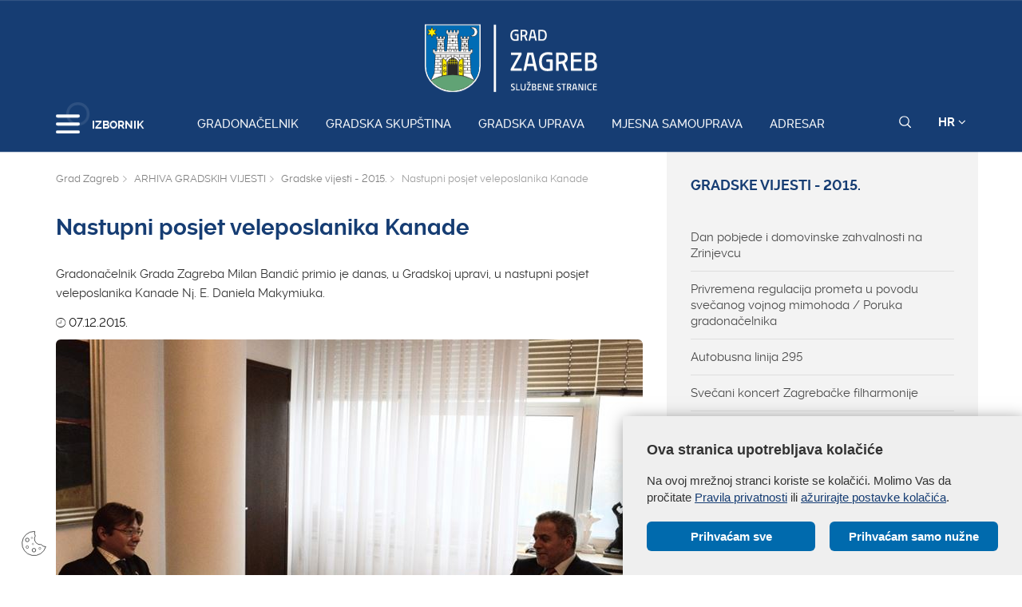

--- FILE ---
content_type: text/css
request_url: https://zagreb.hr/css/media-queries.css
body_size: 15269
content:
/*==========  Non-Mobile First Method  ==========*/

/* Large Devices, Wide Screens */
@media only screen and (min-width : 1170px){

}

@media only screen and (max-width : 1200px){
header .meniWrap a {margin-right: 15px; font-size: 14px;}
.hamburger {padding-right:0px; }

	.col-lg-8.col-md-12.text-left {
		text-align: center;
	}
	
	.col-lg-4.col-md-12.text-right {
		text-align: center;
		margin-top: 15px;
	}
	
	.soc.pull-right {
		float: none !important;
		width: 140px;
		margin: 0 auto;
		margin-top: 20px;
	}
	
	.novi_link_wrapper .konfMediji {
	    margin: 0 8px 10px 8px;
	}

}






@media only screen and (max-width : 1169px){
	header .meniWrap .linkovi {padding-bottom: 22px !important;}
	header .meniWrap a {margin-right: 15px;}
	.searchWrap input, .row.gumbi {margin-top: 15px;}
	.searchWrap h3 {margin-top: 0px;}

	#newsfilter .datum {
	width: 47.59%;
	}
	footer .brzi a {font-size: 13px;}
	footer .brzi ul li::before {margin-right: 5px; margin-left: 0;}
}

/* Medium Devices, Desktops */
@media only screen and (min-width : 992px){
    /* Let's get this party started */
.mls-submenu::-webkit-scrollbar, .mls-content::-webkit-scrollbar {
    width: 7px;
}
 
/* Track */
.mls-submenu::-webkit-scrollbar, .mls-content::-webkit-scrollbar-track {
    /*-webkit-box-shadow: inset 0 0 6px rgba(0, 153, 0, 1);*/ 
    -webkit-border-radius: 10px;
    border-radius: 10px;
}
 
/* Handle */
.mls-submenu::-webkit-scrollbar, .mls-content::-webkit-scrollbar-thumb {
    -webkit-border-radius: 10px;
    border-radius: 10px;
    background: rgba(0, 153, 0, 1); 
    /*-webkit-box-shadow: inset 0 0 6px rgba(0, 153, 0, 1);*/ 
}
.mls-submenu::-webkit-scrollbar, .mls-content::-webkit-scrollbar-thumb:window-inactive {
	background: rgba(0, 153, 0, 1); 
}


}
@media only screen and (max-width : 991px){
	
.advent-kugla {width: 320px; height: 320px; display: none;}

    .opis.landinglista {
        padding:0px;
        padding-bottom:20px; 
    }
        .opis.landinglista ul {
            padding-left:55px;
        }
        .opis.landinglista h3 {
            padding-left:30px;
        }

	header.sticky .logosticky {top:-5px; }
	header.sticky .alati {bottom: 35px;}
	header.sticky .izbornik {bottom: 15px;}
	header.sticky .ring-container {top: -60px;}
	header.sticky .logosticky img {margin-bottom: 20px;}
	.gimmeBrzi {
		display: none !important;
	}
	
	.sadrzaj .opis {padding-right: 0;}
	.sadrzaj .kalk-wrap {padding-right: 60px;}
	footer .brzi ul li {margin-left: 15px;}
	#newsfilter .datum {width: 100%;}
	header .logosticky {display: inline-block !important;}
	.noBigPic {margin-top: 100px;}
	footer .foo h4 {font-size: 16px;}
	footer .foo .fooLinkovi {margin-top: 20px; margin-bottom: 20px;}
	.soc {float: none !important; width: 100% !important; text-align: center; margin-top: 20px; border-top:1px solid #dedede; padding-top: 20px;}
	.fooLinkovi div {text-align: center; margin-bottom: 10px;}
	.servisiWrap .naslov {font-size: 14px;}
	header .meniWrap {margin-top: 0;}
	header .meniWrap .linkovi {display: none;}
	header .logo {position: absolute; top:-15px; left:0; right: 0; margin-left: auto; margin-right: auto; }
	header .izbornik .txt {display: none;}
	header .izbornik {left: 0px;}
	header.sticky {top:0; padding: 0;}
	header.sticky .logo {opacity: 1;}
	.slikaClanak {margin-top: 86px;}
	.turisti_link img {display: none; font-size: 13px;}
	.turisti_link { font-size: 14px; margin-top: 10px;}
	.turisti_txt .bold {margin-right: 20px;}
	.turisti_txt {margin-left: 0;}
	.searchWrap h3 {display: none;}
	.searchWrap {top:85px;}
	.searchWrap input {height: 48px;}
	.searchWrap .searchSubmit {height: 48px; padding: 12px 18px 12px 18px;}
	.gumb {font-size: 14px; padding: 7px 15px;}
	.sliderWrap {margin-top: 85px;}
	.slajd_txt h2{font-size: 24px;}
	.gradonacelnik_social {right: 0;}
	.slajd_txt {width: 40%}
	.searchWrap {position: absolute;}
	.novostiWrap .kratki {font-size: 14px;}
	.novostiWrap .naslov {font-size: 16px;}
	.box a {font-size: 14px;}
	.box h2 {font-size: 19px;}
	.sadrzaj .container {width: 100%;}
	.slikaClanak {height: 200px;}
	.fotogalerija .sivo {margin-bottom: 30px; text-align: center; height: auto !important;}
        .fotogalerija .sivo a {
            display: inline-block;
            text-align: left;
            padding: 10px 12px;
            color: #4a4a4a;
        }
	.fotogalerija .sivo a img {display: block;max-width: 100%;height: auto;}
	.sadrzaj .meni ul li a {font-size: 14px; line-height: auto;}
	/* .brzilinkoviWrap {display: none;} */
	
	.linkovi-novo {
		justify-content: flex-start;
	}
	
}

/* Extra Small Devices, Phones */
@media only screen and (max-width : 767px){
	
	.radio-group input {
		float: left;
		margin-top: 7px;
	}
	.radio-group label {
		margin-left: 25px;
		display: block;
	}
	.crveno {line-height: 10px; margin-left: 5px; font-weight: bold;}
	
	/* .clanak { */
		/* padding-top: 120px; */
	/* } */
	
	.radioWrap.pull-right {
		float: left !important;
	}
 	
	.sadrzaj .kalk-wrap {
		padding: 20px;
	}
	
	.pitanje {
		margin-bottom: 10px;
	}
	
	.projekti_entries_wrapper .swiper-wrapper {
		flex-wrap: nowrap;
		padding-bottom: 30px;
	}	
	
	.projekti_entries_wrapper .swiper-pagination {
		bottom: 0;
	}
	
	.novostiWrap {
		margin-top: 140px;
	}
	
	.at-share-btn-elements{
		display:flex;
	}
	
	.table-responsive{
		max-height:350px;
		overflow-y:scroll;
		
	}
	/* .table-responsive>.table>tbody>tr>td{ */
		/* white-space:break-spaces; */
	/* } */
	
	.projekti.covid {padding-top: 0 !important; margin-top: 0 !important;}
	.projekti.covid .projektopis {padding-top: 0;}
	.projekti.covid .naslov {width: 100%;}
	.projekti.covid .projektItem {padding:0 0 20px 0; border:1px solid #f2f2f2; background-color: #fff;}
	.projekti.covid img {width: 100%; height: auto; display: block; margin-bottom: 20px;}
	.projekti.covid .naslov, .projekti.covid .kratki {padding: 0px 20px;}
	.bozic-wrap {margin-top: 30px;}
	
	
.eulogo {margin: 0 auto;}
	.euzg-naslov {margin-top: 20px;}
	.mzg {padding: 20px; border:1px solid #ccc; margin: 20px 0;}
	.euzgwrap {padding:  20px 0; border:1px solid #ccc; margin:0;}
	/* .ring-container {display:none;} */
	.ez .txt {
	display: block;
	margin-bottom: 30px;
	}
	.ez .txt h2 {font-size: 14px !important;}

    .fotogalerija .sve.pull-right {
        position: relative;
        left: 50%;
        transform: translateX(-50%);
        margin-bottom: 24px;
    } 

    .fotogalerija .slick-dots {
        bottom: -27px!important;
    }

    .slajd_txt a {
    padding-right:10%;

    }
    .sliderWrap .slick-next, .sliderWrap .slick-prev {
        top:40%; 
    }
    .meni {
        margin-top:30px;
    }
    .listaitem .listatxt {
        padding-right:0px;
    }
    .fb_reset {
        margin-top:30px !important;
        width:320px !important; 
    }
    .fb-page fb_iframe_widget {
        width:320px !important;
    }
	.breadcrumbWrap {margin-bottom: 20px;padding: 14px 15px 0 0px;}
	.landinglink {margin-bottom: 10px;	}
	
	.landing .podnaslov {font-size: 22px; font-weight: normal; margin-top: 30px;}
	.sadrzaj .opis ul li {text-indent: -1.6em !important;}
	.sadrzaj .opis .sp-calc ul li {text-indent: 0 !important;}
    .sadrzaj .opis ul.drustvene_gradonacelnik li {text-indent:0 !important;}
	.sadrzaj .opis {line-height: 24px;}
	.noBigPic {margin-top: 130px;}
	.newswrap .row.margtop30 {
		margin-top:0 !important;
		
	}
        
    .sliderWrap .img-mobile {
        display: block;
        min-height: 220px;
        background-size: cover;
        background-position: 50% 50%;
    }
    
    .sliderWrap img {
        display: none;
    }
    .gradonacelnik_social .relative img {
        display:block;
    }
    .gradonacelnik_social  {
       display:none;
    }
    .sliderWrap .slick-next:hover,
    .sliderWrap .slick-prev:hover {
        background-color: transparent;
    }
    .newsitem .over {
        height:100%;
    }
    .newsitem .over .txt {
    position: absolute;
    bottom: 10px;
    left: 20px;
    padding-right: 10px;
    width:80%;
}
	.newswrap h2 {font-size:16px;}
	.newswrap .kratki {
		font-size: 13px;
		font-weight: normal;
		line-height: 18px;
        display:none;
	} 
	.newswrap .newsitem {
		margin-top: 10px;
	}
	
	.mls-submenu .ml-close {display: none;}
	.sadrzaj h1 {font-size: 20px;}
	/*.slikaClanak {display: none;}*/
	.znam {display: none;}
	.znamenitosti h2 {font-size:25px;}
	.znamenitosti h3 {font-size:20px;}
	.znamenitosti .plaviBox {width:100%; position: static;}
	.znamenitosti .plaviBox::after {display: none;}
	footer .foo h4 {font-size: 14px;}
	footer .foo {font-size: 14px;}
	footer .fooLinkovi {font-size: 12px;}
	.novostiWrap .col-sm-6, .servisiWrap .col-sm-6 {text-align: center;}
	.sectionNaslov {font-size: 18px !important;text-align: center;width: 100%;}
	.sve {clear: both;text-align: center;display: inline-block;float: none !important;}
    footer hr {
        display:none;
    }
    footer {
        padding-top:15px;
        border-top:1px solid #f3f3f3;
    }
	footer .foo {margin-top: 0; text-align: center;}
	.logoFoo, footer .foo .grad {float: none !important; text-align: center; margin: 0;}
	.logoFoo, footer .foo .grad {margin-bottom:20px; }
	.foo .racuni {margin-bottom: 20px;}
	.box .pljus {display: block;}
	header {position: fixed; z-index: 999;top:0;}
	/*.slikaClanak {margin-top: 0;}*/
	.vrijeme {display: none;}
	.searchWrap {height:auto !important; padding-bottom: 15px;top:30px; position: relative;z-index: 999;}
	/*.sliderWrap {display: none; margin-top: 100px;}*/ 
	.turisti_link {width: 100%; display: block;}
	.turisti .bold, .turisti .opis  {display: block; width: 100%; text-align: center;}
	.turisti .vrijeme {margin-right: 0px; width: 100%; text-align: center; margin-top: 5px;}
	.turistiToggle {position: absolute; right: 15px;}
	.turisti_txt .bold {margin-right: 10px;}
	.turisti .vrijeme {margin-right: 15px;}
	.row.gumbi {display: none;}
	.boxWrap .col-sm-3 {padding-left: 15px; padding-right: 15px;}
	.box .linkovi {display: none;}
	.box {height: auto; padding-top: 10px; padding-bottom: 10px;}
	.box h2 {font-size: 20px;}
	.sliderWrap {margin-top: 0px;}
    .slick-slide {min-height: 220px!important;}
    .slick-slide img {min-height: 220px!important;}
    .slick-slide .datum {font-size: 14px;}
    .slick-slide h2 {font-size: 18px;}
	.projekti h2  {width: 100%; text-align: center; font-weight: 900; margin: 20px 0; font-size: 22px; margin-bottom: 0;}
 
	.slajd_txt {width: auto;}

	/*overlay*/

	.overlay {display: none;}

	/*sidebar menu*/

	.submenu {
		margin-top: 0;
	}

	.submenu > li:first-child {
		border-top-width: 0;
	}

	.submenu > li:last-child {
		border-bottom-width: 0;
	}
	
	.sadrzaj .opis.landinglista ul li.bull-list a {
		margin-left: 45px;
	}
	
	.tamni.borderleft {border-top-left-radius: 0; border-bottom-left-radius: 0;}
	.tamni.borderright {border-top-right-radius: 0; border-bottom-right-radius: 0;}
	
	.galerija .slick-prev {
		top: 50%;
		width: 50px;
		height: 50px;
		left: 4px;
	}
	
	.galerija .slick-prev::before {
		left: 1px;
		font-weight: 600;
	}
	
	.galerija .slick-next {
		top: 50%;
		right: 7px;
		width: 50px;
		height: 50px
	}
	
	.galerija .slick-next::before {
		right: 1px;
		font-weight: 600;
	}
	
	.servisi .slick-prev {
		width: 60px;
		height: 60px;
		left: -5px;
	}
	
	.servisi .slick-prev::before {
		left: 0;
		font-weight: 600;
	}
	
	.servisi .slick-next {
		right: 0;
		width: 60px;
		height: 60px;
	}
	
	.servisi .slick-next::before {
		right: 5px;
		font-weight: 600;
	}
	
	.projekti_entries_wrapper .swiper-button-prev,
	.projekti_entries_wrapper .swiper-button-next {
		display: block;
	}
	
	.print_page {
		padding-bottom: 20px;
	}
	
	.linkovi-novo {
		justify-content: center;
		flex-wrap:wrap;
	}
}

@media only screen and (max-width : 575px){
	.responsive-iframe-container.height,
	.responsive-iframe-container.height .iframeWrap,
	.responsive-iframe-container.height .iframeWrap iframe {
		height: 1650px;
	}


}

@media only screen and (max-width : 480px){
	
	.projekti_entries_wrapper .swiper-slide {
		width: 100% !important;
	}
	header.sticky .searchWrap {
    top: 4px;
	}
	header .alati {bottom: 10px;}
	.ring-container {top: -35px;}
	header .izbornik {bottom: -13px;}
	header.sticky .logosticky img {
    margin-bottom: 10px;
	}
    .slick-slide .datum {font-size: 12px;}
    .slick-slide h2 {font-size: 16px;}
	header .logosticky img {position: relative;
top: -7px;}
	.projektItem {padding: 20px 0;}
	.projekti .naslov {font-weight: 700; font-size: 16px; line-height: 18px;}
header .logosticky {position: relative; top:15px; left: -20px;}

.bozic-wrap .middle {bottom: 10px;}
.bozic-wrap .middle .text {font-size: 14px; padding: 6px 11px;}

	/* iframe forma height korekcije */
	.responsive-iframe-container.height,
	.responsive-iframe-container.height .iframeWrap,
	.responsive-iframe-container.height .iframeWrap iframe {
		height: 1800px;
	}

}

/* iframe forma height korekcije */
@media only screen and (max-width : 440px){
	.responsive-iframe-container.height,
	.responsive-iframe-container.height .iframeWrap,
	.responsive-iframe-container.height .iframeWrap iframe {
		height: 1900px;
	}
}

@media only screen and (max-width : 400px){
	.responsive-iframe-container.height,
	.responsive-iframe-container.height .iframeWrap,
	.responsive-iframe-container.height .iframeWrap iframe {
		height: 2000px;
	}
}

@media only screen and (max-width : 375px){
	.responsive-iframe-container.height,
	.responsive-iframe-container.height .iframeWrap,
	.responsive-iframe-container.height .iframeWrap iframe {
		height: 2100px;
	}
}

@media only screen and (max-width : 360px){
	.responsive-iframe-container.height,
	.responsive-iframe-container.height .iframeWrap,
	.responsive-iframe-container.height .iframeWrap iframe {
		height: 2300px;
	}
}

/* Custom, iPhone Retina */
@media only screen and (max-width : 320px){

}



/*************** MOJE ********************/

@media only screen and (min-width : 884px) {
    .btn_aligner a.soloGumb + .soloGumb {
        margin-left: 30px !important;
    }
}


@media print {
	.breadcrumbWrap {
		display: none;
	}
	
    .kalk-wrap {
		padding: 0;
		border: none;
	}
	
	.result-wrap .radioWrap {
		float: left !important;
		margin-top: 10px;
		border: 1px solid #424242;
		color: #424242;
	}
	
	.result-wrap hr,
	.kalk-wrap hr {
		border-top: 1px solid #6e6e6e;
	}
	
	.radioWrap {
		display: inline-block;
	}
	
	.radioWrap.sh-radio span {
		width: auto;
	}
	
	.sp-calc {
		width: auto !important;
	}
	
	.sp-calc .dropdown-toggle span {
		text-align: left !important;
	}
	
	.vrstaObroka,
	.clanakStavak {
		width: auto !important;
		float: left !important;
	}	
	
	.sp-calc .dropdown-toggle span {
		font-weight: 700;
		font-size: 16px;
	}
	

}


--- FILE ---
content_type: image/svg+xml
request_url: https://zagreb.hr/img/search-w.svg
body_size: 735
content:
<?xml version="1.0" encoding="utf-8"?>
<!-- Generator: Adobe Illustrator 20.1.0, SVG Export Plug-In . SVG Version: 6.00 Build 0)  -->
<svg version="1.1" id="Layer_1" xmlns="http://www.w3.org/2000/svg" xmlns:xlink="http://www.w3.org/1999/xlink" x="0px" y="0px"
	 width="20px" height="20px" viewBox="0 0 20 20" style="enable-background:new 0 0 20 20;" xml:space="preserve">
<style type="text/css">
	.st0{fill:#FFFFFF;}
</style>
<g>
	<path class="st0" d="M20,18.6l-4.8-4.8c1.2-1.5,1.9-3.3,1.9-5.3c0-4.7-3.8-8.4-8.4-8.4C4,0,0.2,3.8,0.2,8.5s3.8,8.4,8.4,8.4
		c2,0,3.9-0.7,5.3-1.9l4.8,4.8c0.3,0.3,0.9,0.3,1.2,0C20.3,19.5,20.3,19,20,18.6z M8.7,15.2c-3.7,0-6.8-3-6.8-6.8s3-6.8,6.8-6.8
		c3.7,0,6.8,3,6.8,6.8S12.4,15.2,8.7,15.2z"/>
</g>
</svg>


--- FILE ---
content_type: application/javascript
request_url: https://zagreb.hr/js/openWeather/openWeather.js
body_size: 6960
content:
/*!

Name: Open Weather
Dependencies: jQuery, OpenWeatherMap API
Author: Michael Lynch
Author URL: http://michaelynch.com
Date Created: August 28, 2013
Licensed under the MIT license

*/

;(function($) {

	$.fn.openWeather  = function(options) {

		// return if no element was bound
		// so chained events can continue
		if(!this.length) {
			return this;
		}

		// define default parameters
		var defaults = {
			descriptionTarget: null,
			maxTemperatureTarget: null,
			minTemperatureTarget: null,
			windSpeedTarget: null,
			humidityTarget: null,
			sunriseTarget: null,
			sunsetTarget: null,
			placeTarget: null,
			iconTarget: null,
			customIcons: null,
			units: 'c',
			city: null,
			lat: null,
			lng: null,
			key: null,
			lang: 'en',
			success: function() {},
			error: function(message) {}
		}

		// define plugin
		var plugin = this;

		// define element
		var el = $(this);

		// api URL
		var apiURL;

		// define settings
		plugin.settings = {}

		// merge defaults and options
		plugin.settings = $.extend({}, defaults, options);

		// define settings namespace
		var s = plugin.settings;

		// define basic api endpoint
		apiURL = '//api.openweathermap.org/data/2.5/weather?lang=' + s.lang;

		// if city isn't null
		if(s.city != null) {

		// define API url using city (and remove any spaces in city)
		apiURL += '&q='+s.city.replace(' ', '');

		} else if(s.lat != null && s.lng != null) {

			// define API url using lat and lng
			apiURL += '&lat='+s.lat+'&lon='+s.lng;
		}

		// if api key was supplied
		if(s.key != null) {

			// append api key paramater
			apiURL += '&appid=' + s.key;

		}

		// format time function
		var formatTime = function(unixTimestamp) {

			// define milliseconds using unix time stamp
			var milliseconds = unixTimestamp * 1000;

			// create a new date using milliseconds
			var date = new Date(milliseconds);

			// define hours
			var hours = date.getHours();

			// if hours are greater than 12
			if(hours > 12) {

				// calculate remaining hours in the day
				hoursRemaining = 24 - hours;

				// define hours as the reamining hours subtracted from a 12 hour day
				hours = 12 - hoursRemaining;
			}

			// define minutes
			var minutes = date.getMinutes();

			// convert minutes to a string
			minutes = minutes.toString();

			// if minutes has less than 2 characters
			if(minutes.length < 2) {

				// add a 0 to minutes
				minutes = 0 + minutes;
			}

			// construct time using hours and minutes
			var time = hours + ':' + minutes;

			return time;
		}

		$.ajax({
			type: 'GET',
			url: apiURL,
			dataType: 'jsonp',
			success: function(data) {

				// if units are 'f'
				if(s.units == 'f') {

					// define temperature as fahrenheit
					var temperature = Math.round(((data.main.temp - 273.15) * 1.8) + 32) + '°F';

					// define min temperature as fahrenheit
					var minTemperature = Math.round(((data.main.temp_min - 273.15) * 1.8) + 32) + '°F';

					// define max temperature as fahrenheit
					var maxTemperature = Math.round(((data.main.temp_max - 273.15) * 1.8) + 32) + '°F';

				} else {

					// define temperature as celsius
					var temperature = Math.round(data.main.temp - 273.15) + '°C';

					// define min temperature as celsius
					var minTemperature = Math.round(data.main.temp_min - 273.15) + '°C';

					// define max temperature as celsius
					var maxTemperature = Math.round(data.main.temp_max - 273.15) + '°C';
				}

				// set temperature
				el.html(temperature);

				// if minTemperatureTarget isn't null
				if(s.minTemperatureTarget != null) {

					// set minimum temperature
					$(s.minTemperatureTarget).text(minTemperature);
				}

				// if maxTemperatureTarget isn't null
				if(s.maxTemperatureTarget != null) {

					// set maximum temperature
					$(s.maxTemperatureTarget).text(maxTemperature);
				}

				// set weather description
				$(s.descriptionTarget).text(data.weather[0].description);

				// if iconTarget and default weather icon aren't null
				if(s.iconTarget != null && data.weather[0].icon != null) {

					// if customIcons isn't null
					if(s.customIcons != null) {

						// define the default icon name
						var defaultIconFileName = data.weather[0].icon;

						var iconName;

						var timeOfDay;

						// if default icon name contains the letter 'd'
						if(defaultIconFileName.indexOf('d') != -1) {

							// define time of day as day
							timeOfDay = 'day';

						} else {

							// define time of day as night
							timeOfDay = 'night';
						}

						// if icon is clear sky
						if(defaultIconFileName == '01d' || defaultIconFileName == '01n') {

							iconName = 'clear';
						}

						// if icon is clouds
						if(defaultIconFileName == '02d' || defaultIconFileName == '02n' || defaultIconFileName == '03d' || defaultIconFileName == '03n' || defaultIconFileName == '04d' || defaultIconFileName == '04n') {

							iconName = 'clouds';
						}

						// if icon is rain
						if(defaultIconFileName == '09d' || defaultIconFileName == '09n' || defaultIconFileName == '10d' || defaultIconFileName == '10n') {

							iconName = 'rain';
						}

						// if icon is thunderstorm
						if(defaultIconFileName == '11d' || defaultIconFileName == '11n') {

							iconName = 'storm';
						}

						// if icon is snow
						if(defaultIconFileName == '13d' || defaultIconFileName == '13n') {

							iconName = 'snow';
						}

						// if icon is mist
						if(defaultIconFileName == '50d' || defaultIconFileName == '50n') {

							iconName = 'mist';
						}

						// define custom icon URL
						var iconURL = s.customIcons+timeOfDay+'/'+iconName+'.png';

					} else {

						// define icon URL using default icon
						var iconURL = 'http://openweathermap.org/img/w/'+data.weather[0].icon+'.png';
					}

					// set iconTarget src attribute as iconURL
					$(s.iconTarget).attr('src', iconURL);
				}

				// if placeTarget isn't null
				if(s.placeTarget != null) {

					// set humidity
					$(s.placeTarget).text(data.name + ', ' + data.sys.country);
				}

				// if windSpeedTarget isn't null
				if(s.windSpeedTarget != null) {

					// set wind speed
					$(s.windSpeedTarget).text(Math.round(data.wind.speed) + ' Mps');
				}

				// if humidityTarget isn't null
				if(s.humidityTarget != null) {

					// set humidity
					$(s.humidityTarget).text(data.main.humidity + '%');
				}

				// if sunriseTarget isn't null
				if(s.sunriseTarget != null) {

					var sunrise = formatTime(data.sys.sunrise);

					// set humidity
					$(s.sunriseTarget).text(sunrise + ' AM');
				}

				// if sunriseTarget isn't null
				if(s.sunsetTarget != null) {

					var sunset = formatTime(data.sys.sunset);

					// set humidity
					$(s.sunsetTarget).text(sunset + ' PM');
				}

				// run success callback
				s.success.call(this);
			},

			error: function(jqXHR, textStatus, errorThrown) {

				// run error callback
				s.error.call(this, textStatus);
			}
		});
	}
})(jQuery);
